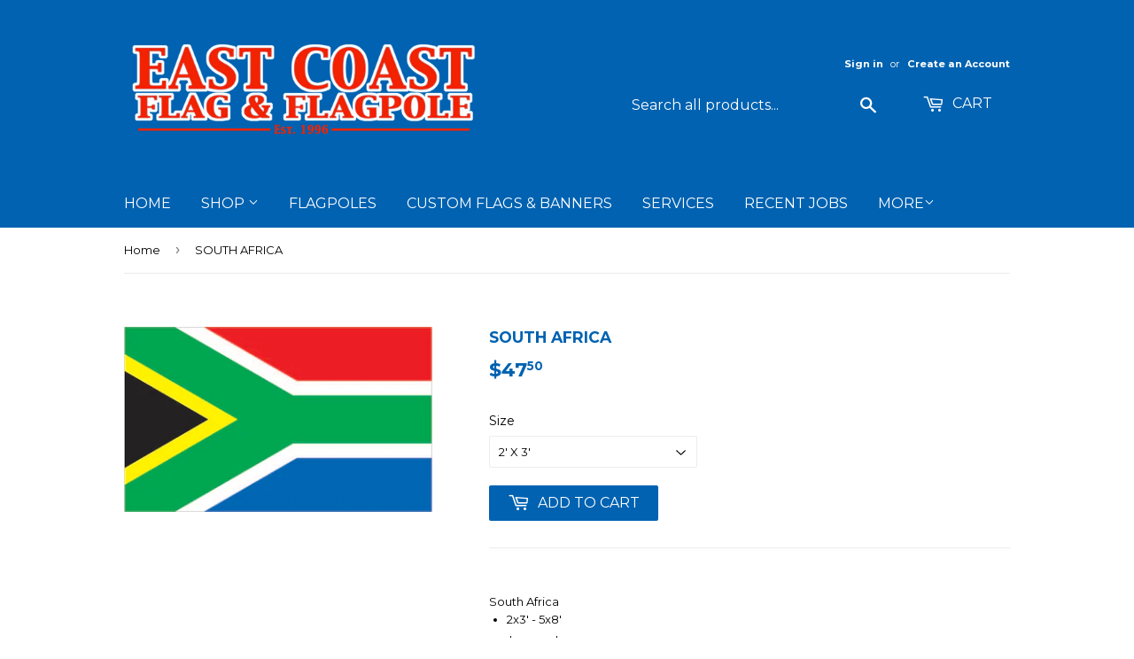

--- FILE ---
content_type: text/html; charset=utf-8
request_url: https://eastcoastflag.com/products/south-africa
body_size: 16959
content:
<!doctype html>
<!--[if lt IE 7]><html class="no-js lt-ie9 lt-ie8 lt-ie7" lang="en"> <![endif]-->
<!--[if IE 7]><html class="no-js lt-ie9 lt-ie8" lang="en"> <![endif]-->
<!--[if IE 8]><html class="no-js lt-ie9" lang="en"> <![endif]-->
<!--[if IE 9 ]><html class="ie9 no-js"> <![endif]-->
<!--[if (gt IE 9)|!(IE)]><!--> <html class="no-touch no-js"> <!--<![endif]-->
<head>
  <script>(function(H){H.className=H.className.replace(/\bno-js\b/,'js')})(document.documentElement)</script>
  <!-- Basic page needs ================================================== -->
  <meta charset="utf-8">
  <meta http-equiv="X-UA-Compatible" content="IE=edge,chrome=1">

  

  <!-- Title and description ================================================== -->
  <title>
  SOUTH AFRICA &ndash; East Coast Flag &amp; Flagpole, Inc.
  </title>


  
    <meta name="description" content="South Africa 2x3&#39; - 5x8&#39; $47.50 - $147.00 Nylon All Weather South Africa is home to some of the world’s oldest human fossils, and during the modern era the region was settled by Khoisan and Bantu peoples. Dutch traders landed at the southern tip of modern day South Africa in 1652 and established a stopover point on the">
  

  <!-- Product meta ================================================== -->
  <!-- /snippets/social-meta-tags.liquid -->




<meta property="og:site_name" content="East Coast Flag &amp; Flagpole, Inc.">
<meta property="og:url" content="https://eastcoastflag.com/products/south-africa">
<meta property="og:title" content="SOUTH AFRICA">
<meta property="og:type" content="product">
<meta property="og:description" content="South Africa 2x3&#39; - 5x8&#39; $47.50 - $147.00 Nylon All Weather South Africa is home to some of the world’s oldest human fossils, and during the modern era the region was settled by Khoisan and Bantu peoples. Dutch traders landed at the southern tip of modern day South Africa in 1652 and established a stopover point on the">

  <meta property="og:price:amount" content="47.50">
  <meta property="og:price:currency" content="USD">

<meta property="og:image" content="http://eastcoastflag.com/cdn/shop/products/SF-flag_1200x1200.gif?v=1553026096">
<meta property="og:image:secure_url" content="https://eastcoastflag.com/cdn/shop/products/SF-flag_1200x1200.gif?v=1553026096">


<meta name="twitter:card" content="summary_large_image">
<meta name="twitter:title" content="SOUTH AFRICA">
<meta name="twitter:description" content="South Africa 2x3&#39; - 5x8&#39; $47.50 - $147.00 Nylon All Weather South Africa is home to some of the world’s oldest human fossils, and during the modern era the region was settled by Khoisan and Bantu peoples. Dutch traders landed at the southern tip of modern day South Africa in 1652 and established a stopover point on the">


  <!-- Helpers ================================================== -->
  <link rel="canonical" href="https://eastcoastflag.com/products/south-africa">
  <meta name="viewport" content="width=device-width,initial-scale=1">

  <!-- CSS ================================================== -->
  <link href="//eastcoastflag.com/cdn/shop/t/2/assets/theme.scss.css?v=55859600724396893351674767136" rel="stylesheet" type="text/css" media="all" />
  
  
  
  <link href="//fonts.googleapis.com/css?family=Montserrat:400,700" rel="stylesheet" type="text/css" media="all" />


  


  



  <!-- Header hook for plugins ================================================== -->
  <script>window.performance && window.performance.mark && window.performance.mark('shopify.content_for_header.start');</script><meta id="shopify-digital-wallet" name="shopify-digital-wallet" content="/25602080/digital_wallets/dialog">
<meta name="shopify-checkout-api-token" content="bae1dc461cd5274c3e252041d75f5db1">
<meta id="in-context-paypal-metadata" data-shop-id="25602080" data-venmo-supported="true" data-environment="production" data-locale="en_US" data-paypal-v4="true" data-currency="USD">
<link rel="alternate" type="application/json+oembed" href="https://eastcoastflag.com/products/south-africa.oembed">
<script async="async" src="/checkouts/internal/preloads.js?locale=en-US"></script>
<script id="apple-pay-shop-capabilities" type="application/json">{"shopId":25602080,"countryCode":"US","currencyCode":"USD","merchantCapabilities":["supports3DS"],"merchantId":"gid:\/\/shopify\/Shop\/25602080","merchantName":"East Coast Flag \u0026 Flagpole, Inc.","requiredBillingContactFields":["postalAddress","email"],"requiredShippingContactFields":["postalAddress","email"],"shippingType":"shipping","supportedNetworks":["visa","masterCard","amex","discover","jcb"],"total":{"type":"pending","label":"East Coast Flag \u0026 Flagpole, Inc.","amount":"1.00"},"shopifyPaymentsEnabled":false,"supportsSubscriptions":false}</script>
<script id="shopify-features" type="application/json">{"accessToken":"bae1dc461cd5274c3e252041d75f5db1","betas":["rich-media-storefront-analytics"],"domain":"eastcoastflag.com","predictiveSearch":true,"shopId":25602080,"locale":"en"}</script>
<script>var Shopify = Shopify || {};
Shopify.shop = "east-coast-flag-flagpole.myshopify.com";
Shopify.locale = "en";
Shopify.currency = {"active":"USD","rate":"1.0"};
Shopify.country = "US";
Shopify.theme = {"name":"Supply","id":9071099946,"schema_name":"Supply","schema_version":"2.8.0","theme_store_id":679,"role":"main"};
Shopify.theme.handle = "null";
Shopify.theme.style = {"id":null,"handle":null};
Shopify.cdnHost = "eastcoastflag.com/cdn";
Shopify.routes = Shopify.routes || {};
Shopify.routes.root = "/";</script>
<script type="module">!function(o){(o.Shopify=o.Shopify||{}).modules=!0}(window);</script>
<script>!function(o){function n(){var o=[];function n(){o.push(Array.prototype.slice.apply(arguments))}return n.q=o,n}var t=o.Shopify=o.Shopify||{};t.loadFeatures=n(),t.autoloadFeatures=n()}(window);</script>
<script id="shop-js-analytics" type="application/json">{"pageType":"product"}</script>
<script defer="defer" async type="module" src="//eastcoastflag.com/cdn/shopifycloud/shop-js/modules/v2/client.init-shop-cart-sync_BT-GjEfc.en.esm.js"></script>
<script defer="defer" async type="module" src="//eastcoastflag.com/cdn/shopifycloud/shop-js/modules/v2/chunk.common_D58fp_Oc.esm.js"></script>
<script defer="defer" async type="module" src="//eastcoastflag.com/cdn/shopifycloud/shop-js/modules/v2/chunk.modal_xMitdFEc.esm.js"></script>
<script type="module">
  await import("//eastcoastflag.com/cdn/shopifycloud/shop-js/modules/v2/client.init-shop-cart-sync_BT-GjEfc.en.esm.js");
await import("//eastcoastflag.com/cdn/shopifycloud/shop-js/modules/v2/chunk.common_D58fp_Oc.esm.js");
await import("//eastcoastflag.com/cdn/shopifycloud/shop-js/modules/v2/chunk.modal_xMitdFEc.esm.js");

  window.Shopify.SignInWithShop?.initShopCartSync?.({"fedCMEnabled":true,"windoidEnabled":true});

</script>
<script id="__st">var __st={"a":25602080,"offset":-18000,"reqid":"54bdb5be-10eb-4a6e-bd88-38d6ee348034-1769209492","pageurl":"eastcoastflag.com\/products\/south-africa","u":"e9f7e95e321b","p":"product","rtyp":"product","rid":1915706179626};</script>
<script>window.ShopifyPaypalV4VisibilityTracking = true;</script>
<script id="captcha-bootstrap">!function(){'use strict';const t='contact',e='account',n='new_comment',o=[[t,t],['blogs',n],['comments',n],[t,'customer']],c=[[e,'customer_login'],[e,'guest_login'],[e,'recover_customer_password'],[e,'create_customer']],r=t=>t.map((([t,e])=>`form[action*='/${t}']:not([data-nocaptcha='true']) input[name='form_type'][value='${e}']`)).join(','),a=t=>()=>t?[...document.querySelectorAll(t)].map((t=>t.form)):[];function s(){const t=[...o],e=r(t);return a(e)}const i='password',u='form_key',d=['recaptcha-v3-token','g-recaptcha-response','h-captcha-response',i],f=()=>{try{return window.sessionStorage}catch{return}},m='__shopify_v',_=t=>t.elements[u];function p(t,e,n=!1){try{const o=window.sessionStorage,c=JSON.parse(o.getItem(e)),{data:r}=function(t){const{data:e,action:n}=t;return t[m]||n?{data:e,action:n}:{data:t,action:n}}(c);for(const[e,n]of Object.entries(r))t.elements[e]&&(t.elements[e].value=n);n&&o.removeItem(e)}catch(o){console.error('form repopulation failed',{error:o})}}const l='form_type',E='cptcha';function T(t){t.dataset[E]=!0}const w=window,h=w.document,L='Shopify',v='ce_forms',y='captcha';let A=!1;((t,e)=>{const n=(g='f06e6c50-85a8-45c8-87d0-21a2b65856fe',I='https://cdn.shopify.com/shopifycloud/storefront-forms-hcaptcha/ce_storefront_forms_captcha_hcaptcha.v1.5.2.iife.js',D={infoText:'Protected by hCaptcha',privacyText:'Privacy',termsText:'Terms'},(t,e,n)=>{const o=w[L][v],c=o.bindForm;if(c)return c(t,g,e,D).then(n);var r;o.q.push([[t,g,e,D],n]),r=I,A||(h.body.append(Object.assign(h.createElement('script'),{id:'captcha-provider',async:!0,src:r})),A=!0)});var g,I,D;w[L]=w[L]||{},w[L][v]=w[L][v]||{},w[L][v].q=[],w[L][y]=w[L][y]||{},w[L][y].protect=function(t,e){n(t,void 0,e),T(t)},Object.freeze(w[L][y]),function(t,e,n,w,h,L){const[v,y,A,g]=function(t,e,n){const i=e?o:[],u=t?c:[],d=[...i,...u],f=r(d),m=r(i),_=r(d.filter((([t,e])=>n.includes(e))));return[a(f),a(m),a(_),s()]}(w,h,L),I=t=>{const e=t.target;return e instanceof HTMLFormElement?e:e&&e.form},D=t=>v().includes(t);t.addEventListener('submit',(t=>{const e=I(t);if(!e)return;const n=D(e)&&!e.dataset.hcaptchaBound&&!e.dataset.recaptchaBound,o=_(e),c=g().includes(e)&&(!o||!o.value);(n||c)&&t.preventDefault(),c&&!n&&(function(t){try{if(!f())return;!function(t){const e=f();if(!e)return;const n=_(t);if(!n)return;const o=n.value;o&&e.removeItem(o)}(t);const e=Array.from(Array(32),(()=>Math.random().toString(36)[2])).join('');!function(t,e){_(t)||t.append(Object.assign(document.createElement('input'),{type:'hidden',name:u})),t.elements[u].value=e}(t,e),function(t,e){const n=f();if(!n)return;const o=[...t.querySelectorAll(`input[type='${i}']`)].map((({name:t})=>t)),c=[...d,...o],r={};for(const[a,s]of new FormData(t).entries())c.includes(a)||(r[a]=s);n.setItem(e,JSON.stringify({[m]:1,action:t.action,data:r}))}(t,e)}catch(e){console.error('failed to persist form',e)}}(e),e.submit())}));const S=(t,e)=>{t&&!t.dataset[E]&&(n(t,e.some((e=>e===t))),T(t))};for(const o of['focusin','change'])t.addEventListener(o,(t=>{const e=I(t);D(e)&&S(e,y())}));const B=e.get('form_key'),M=e.get(l),P=B&&M;t.addEventListener('DOMContentLoaded',(()=>{const t=y();if(P)for(const e of t)e.elements[l].value===M&&p(e,B);[...new Set([...A(),...v().filter((t=>'true'===t.dataset.shopifyCaptcha))])].forEach((e=>S(e,t)))}))}(h,new URLSearchParams(w.location.search),n,t,e,['guest_login'])})(!0,!0)}();</script>
<script integrity="sha256-4kQ18oKyAcykRKYeNunJcIwy7WH5gtpwJnB7kiuLZ1E=" data-source-attribution="shopify.loadfeatures" defer="defer" src="//eastcoastflag.com/cdn/shopifycloud/storefront/assets/storefront/load_feature-a0a9edcb.js" crossorigin="anonymous"></script>
<script data-source-attribution="shopify.dynamic_checkout.dynamic.init">var Shopify=Shopify||{};Shopify.PaymentButton=Shopify.PaymentButton||{isStorefrontPortableWallets:!0,init:function(){window.Shopify.PaymentButton.init=function(){};var t=document.createElement("script");t.src="https://eastcoastflag.com/cdn/shopifycloud/portable-wallets/latest/portable-wallets.en.js",t.type="module",document.head.appendChild(t)}};
</script>
<script data-source-attribution="shopify.dynamic_checkout.buyer_consent">
  function portableWalletsHideBuyerConsent(e){var t=document.getElementById("shopify-buyer-consent"),n=document.getElementById("shopify-subscription-policy-button");t&&n&&(t.classList.add("hidden"),t.setAttribute("aria-hidden","true"),n.removeEventListener("click",e))}function portableWalletsShowBuyerConsent(e){var t=document.getElementById("shopify-buyer-consent"),n=document.getElementById("shopify-subscription-policy-button");t&&n&&(t.classList.remove("hidden"),t.removeAttribute("aria-hidden"),n.addEventListener("click",e))}window.Shopify?.PaymentButton&&(window.Shopify.PaymentButton.hideBuyerConsent=portableWalletsHideBuyerConsent,window.Shopify.PaymentButton.showBuyerConsent=portableWalletsShowBuyerConsent);
</script>
<script data-source-attribution="shopify.dynamic_checkout.cart.bootstrap">document.addEventListener("DOMContentLoaded",(function(){function t(){return document.querySelector("shopify-accelerated-checkout-cart, shopify-accelerated-checkout")}if(t())Shopify.PaymentButton.init();else{new MutationObserver((function(e,n){t()&&(Shopify.PaymentButton.init(),n.disconnect())})).observe(document.body,{childList:!0,subtree:!0})}}));
</script>
<link id="shopify-accelerated-checkout-styles" rel="stylesheet" media="screen" href="https://eastcoastflag.com/cdn/shopifycloud/portable-wallets/latest/accelerated-checkout-backwards-compat.css" crossorigin="anonymous">
<style id="shopify-accelerated-checkout-cart">
        #shopify-buyer-consent {
  margin-top: 1em;
  display: inline-block;
  width: 100%;
}

#shopify-buyer-consent.hidden {
  display: none;
}

#shopify-subscription-policy-button {
  background: none;
  border: none;
  padding: 0;
  text-decoration: underline;
  font-size: inherit;
  cursor: pointer;
}

#shopify-subscription-policy-button::before {
  box-shadow: none;
}

      </style>

<script>window.performance && window.performance.mark && window.performance.mark('shopify.content_for_header.end');</script>

  

<!--[if lt IE 9]>
<script src="//cdnjs.cloudflare.com/ajax/libs/html5shiv/3.7.2/html5shiv.min.js" type="text/javascript"></script>
<script src="//eastcoastflag.com/cdn/shop/t/2/assets/respond.min.js?v=427" type="text/javascript"></script>
<link href="//eastcoastflag.com/cdn/shop/t/2/assets/respond-proxy.html" id="respond-proxy" rel="respond-proxy" />
<link href="//eastcoastflag.com/search?q=bffcff77eff496563d07e8d30073271c" id="respond-redirect" rel="respond-redirect" />
<script src="//eastcoastflag.com/search?q=bffcff77eff496563d07e8d30073271c" type="text/javascript"></script>
<![endif]-->
<!--[if (lte IE 9) ]><script src="//eastcoastflag.com/cdn/shop/t/2/assets/match-media.min.js?v=427" type="text/javascript"></script><![endif]-->


  
  

  <script src="//eastcoastflag.com/cdn/shop/t/2/assets/jquery-2.2.3.min.js?v=58211863146907186831510948683" type="text/javascript"></script>

  <!--[if (gt IE 9)|!(IE)]><!--><script src="//eastcoastflag.com/cdn/shop/t/2/assets/lazysizes.min.js?v=8147953233334221341510948683" async="async"></script><!--<![endif]-->
  <!--[if lte IE 9]><script src="//eastcoastflag.com/cdn/shop/t/2/assets/lazysizes.min.js?v=8147953233334221341510948683"></script><![endif]-->

  <!--[if (gt IE 9)|!(IE)]><!--><script src="//eastcoastflag.com/cdn/shop/t/2/assets/vendor.js?v=36052345436231778671510948684" defer="defer"></script><!--<![endif]-->
  <!--[if lte IE 9]><script src="//eastcoastflag.com/cdn/shop/t/2/assets/vendor.js?v=36052345436231778671510948684"></script><![endif]-->

  <!--[if (gt IE 9)|!(IE)]><!--><script src="//eastcoastflag.com/cdn/shop/t/2/assets/theme.js?v=114760260662847511021511329827" defer="defer"></script><!--<![endif]-->
  <!--[if lte IE 9]><script src="//eastcoastflag.com/cdn/shop/t/2/assets/theme.js?v=114760260662847511021511329827"></script><![endif]-->


<link href="https://monorail-edge.shopifysvc.com" rel="dns-prefetch">
<script>(function(){if ("sendBeacon" in navigator && "performance" in window) {try {var session_token_from_headers = performance.getEntriesByType('navigation')[0].serverTiming.find(x => x.name == '_s').description;} catch {var session_token_from_headers = undefined;}var session_cookie_matches = document.cookie.match(/_shopify_s=([^;]*)/);var session_token_from_cookie = session_cookie_matches && session_cookie_matches.length === 2 ? session_cookie_matches[1] : "";var session_token = session_token_from_headers || session_token_from_cookie || "";function handle_abandonment_event(e) {var entries = performance.getEntries().filter(function(entry) {return /monorail-edge.shopifysvc.com/.test(entry.name);});if (!window.abandonment_tracked && entries.length === 0) {window.abandonment_tracked = true;var currentMs = Date.now();var navigation_start = performance.timing.navigationStart;var payload = {shop_id: 25602080,url: window.location.href,navigation_start,duration: currentMs - navigation_start,session_token,page_type: "product"};window.navigator.sendBeacon("https://monorail-edge.shopifysvc.com/v1/produce", JSON.stringify({schema_id: "online_store_buyer_site_abandonment/1.1",payload: payload,metadata: {event_created_at_ms: currentMs,event_sent_at_ms: currentMs}}));}}window.addEventListener('pagehide', handle_abandonment_event);}}());</script>
<script id="web-pixels-manager-setup">(function e(e,d,r,n,o){if(void 0===o&&(o={}),!Boolean(null===(a=null===(i=window.Shopify)||void 0===i?void 0:i.analytics)||void 0===a?void 0:a.replayQueue)){var i,a;window.Shopify=window.Shopify||{};var t=window.Shopify;t.analytics=t.analytics||{};var s=t.analytics;s.replayQueue=[],s.publish=function(e,d,r){return s.replayQueue.push([e,d,r]),!0};try{self.performance.mark("wpm:start")}catch(e){}var l=function(){var e={modern:/Edge?\/(1{2}[4-9]|1[2-9]\d|[2-9]\d{2}|\d{4,})\.\d+(\.\d+|)|Firefox\/(1{2}[4-9]|1[2-9]\d|[2-9]\d{2}|\d{4,})\.\d+(\.\d+|)|Chrom(ium|e)\/(9{2}|\d{3,})\.\d+(\.\d+|)|(Maci|X1{2}).+ Version\/(15\.\d+|(1[6-9]|[2-9]\d|\d{3,})\.\d+)([,.]\d+|)( \(\w+\)|)( Mobile\/\w+|) Safari\/|Chrome.+OPR\/(9{2}|\d{3,})\.\d+\.\d+|(CPU[ +]OS|iPhone[ +]OS|CPU[ +]iPhone|CPU IPhone OS|CPU iPad OS)[ +]+(15[._]\d+|(1[6-9]|[2-9]\d|\d{3,})[._]\d+)([._]\d+|)|Android:?[ /-](13[3-9]|1[4-9]\d|[2-9]\d{2}|\d{4,})(\.\d+|)(\.\d+|)|Android.+Firefox\/(13[5-9]|1[4-9]\d|[2-9]\d{2}|\d{4,})\.\d+(\.\d+|)|Android.+Chrom(ium|e)\/(13[3-9]|1[4-9]\d|[2-9]\d{2}|\d{4,})\.\d+(\.\d+|)|SamsungBrowser\/([2-9]\d|\d{3,})\.\d+/,legacy:/Edge?\/(1[6-9]|[2-9]\d|\d{3,})\.\d+(\.\d+|)|Firefox\/(5[4-9]|[6-9]\d|\d{3,})\.\d+(\.\d+|)|Chrom(ium|e)\/(5[1-9]|[6-9]\d|\d{3,})\.\d+(\.\d+|)([\d.]+$|.*Safari\/(?![\d.]+ Edge\/[\d.]+$))|(Maci|X1{2}).+ Version\/(10\.\d+|(1[1-9]|[2-9]\d|\d{3,})\.\d+)([,.]\d+|)( \(\w+\)|)( Mobile\/\w+|) Safari\/|Chrome.+OPR\/(3[89]|[4-9]\d|\d{3,})\.\d+\.\d+|(CPU[ +]OS|iPhone[ +]OS|CPU[ +]iPhone|CPU IPhone OS|CPU iPad OS)[ +]+(10[._]\d+|(1[1-9]|[2-9]\d|\d{3,})[._]\d+)([._]\d+|)|Android:?[ /-](13[3-9]|1[4-9]\d|[2-9]\d{2}|\d{4,})(\.\d+|)(\.\d+|)|Mobile Safari.+OPR\/([89]\d|\d{3,})\.\d+\.\d+|Android.+Firefox\/(13[5-9]|1[4-9]\d|[2-9]\d{2}|\d{4,})\.\d+(\.\d+|)|Android.+Chrom(ium|e)\/(13[3-9]|1[4-9]\d|[2-9]\d{2}|\d{4,})\.\d+(\.\d+|)|Android.+(UC? ?Browser|UCWEB|U3)[ /]?(15\.([5-9]|\d{2,})|(1[6-9]|[2-9]\d|\d{3,})\.\d+)\.\d+|SamsungBrowser\/(5\.\d+|([6-9]|\d{2,})\.\d+)|Android.+MQ{2}Browser\/(14(\.(9|\d{2,})|)|(1[5-9]|[2-9]\d|\d{3,})(\.\d+|))(\.\d+|)|K[Aa][Ii]OS\/(3\.\d+|([4-9]|\d{2,})\.\d+)(\.\d+|)/},d=e.modern,r=e.legacy,n=navigator.userAgent;return n.match(d)?"modern":n.match(r)?"legacy":"unknown"}(),u="modern"===l?"modern":"legacy",c=(null!=n?n:{modern:"",legacy:""})[u],f=function(e){return[e.baseUrl,"/wpm","/b",e.hashVersion,"modern"===e.buildTarget?"m":"l",".js"].join("")}({baseUrl:d,hashVersion:r,buildTarget:u}),m=function(e){var d=e.version,r=e.bundleTarget,n=e.surface,o=e.pageUrl,i=e.monorailEndpoint;return{emit:function(e){var a=e.status,t=e.errorMsg,s=(new Date).getTime(),l=JSON.stringify({metadata:{event_sent_at_ms:s},events:[{schema_id:"web_pixels_manager_load/3.1",payload:{version:d,bundle_target:r,page_url:o,status:a,surface:n,error_msg:t},metadata:{event_created_at_ms:s}}]});if(!i)return console&&console.warn&&console.warn("[Web Pixels Manager] No Monorail endpoint provided, skipping logging."),!1;try{return self.navigator.sendBeacon.bind(self.navigator)(i,l)}catch(e){}var u=new XMLHttpRequest;try{return u.open("POST",i,!0),u.setRequestHeader("Content-Type","text/plain"),u.send(l),!0}catch(e){return console&&console.warn&&console.warn("[Web Pixels Manager] Got an unhandled error while logging to Monorail."),!1}}}}({version:r,bundleTarget:l,surface:e.surface,pageUrl:self.location.href,monorailEndpoint:e.monorailEndpoint});try{o.browserTarget=l,function(e){var d=e.src,r=e.async,n=void 0===r||r,o=e.onload,i=e.onerror,a=e.sri,t=e.scriptDataAttributes,s=void 0===t?{}:t,l=document.createElement("script"),u=document.querySelector("head"),c=document.querySelector("body");if(l.async=n,l.src=d,a&&(l.integrity=a,l.crossOrigin="anonymous"),s)for(var f in s)if(Object.prototype.hasOwnProperty.call(s,f))try{l.dataset[f]=s[f]}catch(e){}if(o&&l.addEventListener("load",o),i&&l.addEventListener("error",i),u)u.appendChild(l);else{if(!c)throw new Error("Did not find a head or body element to append the script");c.appendChild(l)}}({src:f,async:!0,onload:function(){if(!function(){var e,d;return Boolean(null===(d=null===(e=window.Shopify)||void 0===e?void 0:e.analytics)||void 0===d?void 0:d.initialized)}()){var d=window.webPixelsManager.init(e)||void 0;if(d){var r=window.Shopify.analytics;r.replayQueue.forEach((function(e){var r=e[0],n=e[1],o=e[2];d.publishCustomEvent(r,n,o)})),r.replayQueue=[],r.publish=d.publishCustomEvent,r.visitor=d.visitor,r.initialized=!0}}},onerror:function(){return m.emit({status:"failed",errorMsg:"".concat(f," has failed to load")})},sri:function(e){var d=/^sha384-[A-Za-z0-9+/=]+$/;return"string"==typeof e&&d.test(e)}(c)?c:"",scriptDataAttributes:o}),m.emit({status:"loading"})}catch(e){m.emit({status:"failed",errorMsg:(null==e?void 0:e.message)||"Unknown error"})}}})({shopId: 25602080,storefrontBaseUrl: "https://eastcoastflag.com",extensionsBaseUrl: "https://extensions.shopifycdn.com/cdn/shopifycloud/web-pixels-manager",monorailEndpoint: "https://monorail-edge.shopifysvc.com/unstable/produce_batch",surface: "storefront-renderer",enabledBetaFlags: ["2dca8a86"],webPixelsConfigList: [{"id":"shopify-app-pixel","configuration":"{}","eventPayloadVersion":"v1","runtimeContext":"STRICT","scriptVersion":"0450","apiClientId":"shopify-pixel","type":"APP","privacyPurposes":["ANALYTICS","MARKETING"]},{"id":"shopify-custom-pixel","eventPayloadVersion":"v1","runtimeContext":"LAX","scriptVersion":"0450","apiClientId":"shopify-pixel","type":"CUSTOM","privacyPurposes":["ANALYTICS","MARKETING"]}],isMerchantRequest: false,initData: {"shop":{"name":"East Coast Flag \u0026 Flagpole, Inc.","paymentSettings":{"currencyCode":"USD"},"myshopifyDomain":"east-coast-flag-flagpole.myshopify.com","countryCode":"US","storefrontUrl":"https:\/\/eastcoastflag.com"},"customer":null,"cart":null,"checkout":null,"productVariants":[{"price":{"amount":47.5,"currencyCode":"USD"},"product":{"title":"SOUTH AFRICA","vendor":"ANNIN","id":"1915706179626","untranslatedTitle":"SOUTH AFRICA","url":"\/products\/south-africa","type":"INTERNATIONAL FLAGS"},"id":"14673114791978","image":{"src":"\/\/eastcoastflag.com\/cdn\/shop\/products\/SF-flag.gif?v=1553026096"},"sku":"","title":"2' X 3'","untranslatedTitle":"2' X 3'"},{"price":{"amount":67.5,"currencyCode":"USD"},"product":{"title":"SOUTH AFRICA","vendor":"ANNIN","id":"1915706179626","untranslatedTitle":"SOUTH AFRICA","url":"\/products\/south-africa","type":"INTERNATIONAL FLAGS"},"id":"14673114824746","image":{"src":"\/\/eastcoastflag.com\/cdn\/shop\/products\/SF-flag.gif?v=1553026096"},"sku":"","title":"3' X 5'","untranslatedTitle":"3' X 5'"},{"price":{"amount":83.0,"currencyCode":"USD"},"product":{"title":"SOUTH AFRICA","vendor":"ANNIN","id":"1915706179626","untranslatedTitle":"SOUTH AFRICA","url":"\/products\/south-africa","type":"INTERNATIONAL FLAGS"},"id":"14673114857514","image":{"src":"\/\/eastcoastflag.com\/cdn\/shop\/products\/SF-flag.gif?v=1553026096"},"sku":"","title":"4' X 6'","untranslatedTitle":"4' X 6'"},{"price":{"amount":147.0,"currencyCode":"USD"},"product":{"title":"SOUTH AFRICA","vendor":"ANNIN","id":"1915706179626","untranslatedTitle":"SOUTH AFRICA","url":"\/products\/south-africa","type":"INTERNATIONAL FLAGS"},"id":"14673114890282","image":{"src":"\/\/eastcoastflag.com\/cdn\/shop\/products\/SF-flag.gif?v=1553026096"},"sku":"","title":"5' X 8'","untranslatedTitle":"5' X 8'"},{"price":{"amount":121.0,"currencyCode":"USD"},"product":{"title":"SOUTH AFRICA","vendor":"ANNIN","id":"1915706179626","untranslatedTitle":"SOUTH AFRICA","url":"\/products\/south-africa","type":"INTERNATIONAL FLAGS"},"id":"14673114923050","image":{"src":"\/\/eastcoastflag.com\/cdn\/shop\/products\/SF-flag.gif?v=1553026096"},"sku":"","title":"3' X 5' POLE HEM \u0026 FRINGE","untranslatedTitle":"3' X 5' POLE HEM \u0026 FRINGE"},{"price":{"amount":145.25,"currencyCode":"USD"},"product":{"title":"SOUTH AFRICA","vendor":"ANNIN","id":"1915706179626","untranslatedTitle":"SOUTH AFRICA","url":"\/products\/south-africa","type":"INTERNATIONAL FLAGS"},"id":"14673114955818","image":{"src":"\/\/eastcoastflag.com\/cdn\/shop\/products\/SF-flag.gif?v=1553026096"},"sku":"","title":"4' X 6' POLE HEM \u0026 FRINGE","untranslatedTitle":"4' X 6' POLE HEM \u0026 FRINGE"}],"purchasingCompany":null},},"https://eastcoastflag.com/cdn","fcfee988w5aeb613cpc8e4bc33m6693e112",{"modern":"","legacy":""},{"shopId":"25602080","storefrontBaseUrl":"https:\/\/eastcoastflag.com","extensionBaseUrl":"https:\/\/extensions.shopifycdn.com\/cdn\/shopifycloud\/web-pixels-manager","surface":"storefront-renderer","enabledBetaFlags":"[\"2dca8a86\"]","isMerchantRequest":"false","hashVersion":"fcfee988w5aeb613cpc8e4bc33m6693e112","publish":"custom","events":"[[\"page_viewed\",{}],[\"product_viewed\",{\"productVariant\":{\"price\":{\"amount\":47.5,\"currencyCode\":\"USD\"},\"product\":{\"title\":\"SOUTH AFRICA\",\"vendor\":\"ANNIN\",\"id\":\"1915706179626\",\"untranslatedTitle\":\"SOUTH AFRICA\",\"url\":\"\/products\/south-africa\",\"type\":\"INTERNATIONAL FLAGS\"},\"id\":\"14673114791978\",\"image\":{\"src\":\"\/\/eastcoastflag.com\/cdn\/shop\/products\/SF-flag.gif?v=1553026096\"},\"sku\":\"\",\"title\":\"2' X 3'\",\"untranslatedTitle\":\"2' X 3'\"}}]]"});</script><script>
  window.ShopifyAnalytics = window.ShopifyAnalytics || {};
  window.ShopifyAnalytics.meta = window.ShopifyAnalytics.meta || {};
  window.ShopifyAnalytics.meta.currency = 'USD';
  var meta = {"product":{"id":1915706179626,"gid":"gid:\/\/shopify\/Product\/1915706179626","vendor":"ANNIN","type":"INTERNATIONAL FLAGS","handle":"south-africa","variants":[{"id":14673114791978,"price":4750,"name":"SOUTH AFRICA - 2' X 3'","public_title":"2' X 3'","sku":""},{"id":14673114824746,"price":6750,"name":"SOUTH AFRICA - 3' X 5'","public_title":"3' X 5'","sku":""},{"id":14673114857514,"price":8300,"name":"SOUTH AFRICA - 4' X 6'","public_title":"4' X 6'","sku":""},{"id":14673114890282,"price":14700,"name":"SOUTH AFRICA - 5' X 8'","public_title":"5' X 8'","sku":""},{"id":14673114923050,"price":12100,"name":"SOUTH AFRICA - 3' X 5' POLE HEM \u0026 FRINGE","public_title":"3' X 5' POLE HEM \u0026 FRINGE","sku":""},{"id":14673114955818,"price":14525,"name":"SOUTH AFRICA - 4' X 6' POLE HEM \u0026 FRINGE","public_title":"4' X 6' POLE HEM \u0026 FRINGE","sku":""}],"remote":false},"page":{"pageType":"product","resourceType":"product","resourceId":1915706179626,"requestId":"54bdb5be-10eb-4a6e-bd88-38d6ee348034-1769209492"}};
  for (var attr in meta) {
    window.ShopifyAnalytics.meta[attr] = meta[attr];
  }
</script>
<script class="analytics">
  (function () {
    var customDocumentWrite = function(content) {
      var jquery = null;

      if (window.jQuery) {
        jquery = window.jQuery;
      } else if (window.Checkout && window.Checkout.$) {
        jquery = window.Checkout.$;
      }

      if (jquery) {
        jquery('body').append(content);
      }
    };

    var hasLoggedConversion = function(token) {
      if (token) {
        return document.cookie.indexOf('loggedConversion=' + token) !== -1;
      }
      return false;
    }

    var setCookieIfConversion = function(token) {
      if (token) {
        var twoMonthsFromNow = new Date(Date.now());
        twoMonthsFromNow.setMonth(twoMonthsFromNow.getMonth() + 2);

        document.cookie = 'loggedConversion=' + token + '; expires=' + twoMonthsFromNow;
      }
    }

    var trekkie = window.ShopifyAnalytics.lib = window.trekkie = window.trekkie || [];
    if (trekkie.integrations) {
      return;
    }
    trekkie.methods = [
      'identify',
      'page',
      'ready',
      'track',
      'trackForm',
      'trackLink'
    ];
    trekkie.factory = function(method) {
      return function() {
        var args = Array.prototype.slice.call(arguments);
        args.unshift(method);
        trekkie.push(args);
        return trekkie;
      };
    };
    for (var i = 0; i < trekkie.methods.length; i++) {
      var key = trekkie.methods[i];
      trekkie[key] = trekkie.factory(key);
    }
    trekkie.load = function(config) {
      trekkie.config = config || {};
      trekkie.config.initialDocumentCookie = document.cookie;
      var first = document.getElementsByTagName('script')[0];
      var script = document.createElement('script');
      script.type = 'text/javascript';
      script.onerror = function(e) {
        var scriptFallback = document.createElement('script');
        scriptFallback.type = 'text/javascript';
        scriptFallback.onerror = function(error) {
                var Monorail = {
      produce: function produce(monorailDomain, schemaId, payload) {
        var currentMs = new Date().getTime();
        var event = {
          schema_id: schemaId,
          payload: payload,
          metadata: {
            event_created_at_ms: currentMs,
            event_sent_at_ms: currentMs
          }
        };
        return Monorail.sendRequest("https://" + monorailDomain + "/v1/produce", JSON.stringify(event));
      },
      sendRequest: function sendRequest(endpointUrl, payload) {
        // Try the sendBeacon API
        if (window && window.navigator && typeof window.navigator.sendBeacon === 'function' && typeof window.Blob === 'function' && !Monorail.isIos12()) {
          var blobData = new window.Blob([payload], {
            type: 'text/plain'
          });

          if (window.navigator.sendBeacon(endpointUrl, blobData)) {
            return true;
          } // sendBeacon was not successful

        } // XHR beacon

        var xhr = new XMLHttpRequest();

        try {
          xhr.open('POST', endpointUrl);
          xhr.setRequestHeader('Content-Type', 'text/plain');
          xhr.send(payload);
        } catch (e) {
          console.log(e);
        }

        return false;
      },
      isIos12: function isIos12() {
        return window.navigator.userAgent.lastIndexOf('iPhone; CPU iPhone OS 12_') !== -1 || window.navigator.userAgent.lastIndexOf('iPad; CPU OS 12_') !== -1;
      }
    };
    Monorail.produce('monorail-edge.shopifysvc.com',
      'trekkie_storefront_load_errors/1.1',
      {shop_id: 25602080,
      theme_id: 9071099946,
      app_name: "storefront",
      context_url: window.location.href,
      source_url: "//eastcoastflag.com/cdn/s/trekkie.storefront.8d95595f799fbf7e1d32231b9a28fd43b70c67d3.min.js"});

        };
        scriptFallback.async = true;
        scriptFallback.src = '//eastcoastflag.com/cdn/s/trekkie.storefront.8d95595f799fbf7e1d32231b9a28fd43b70c67d3.min.js';
        first.parentNode.insertBefore(scriptFallback, first);
      };
      script.async = true;
      script.src = '//eastcoastflag.com/cdn/s/trekkie.storefront.8d95595f799fbf7e1d32231b9a28fd43b70c67d3.min.js';
      first.parentNode.insertBefore(script, first);
    };
    trekkie.load(
      {"Trekkie":{"appName":"storefront","development":false,"defaultAttributes":{"shopId":25602080,"isMerchantRequest":null,"themeId":9071099946,"themeCityHash":"11169956519391066330","contentLanguage":"en","currency":"USD","eventMetadataId":"a8afa751-7aa7-407c-9087-3e1262c73563"},"isServerSideCookieWritingEnabled":true,"monorailRegion":"shop_domain","enabledBetaFlags":["65f19447"]},"Session Attribution":{},"S2S":{"facebookCapiEnabled":false,"source":"trekkie-storefront-renderer","apiClientId":580111}}
    );

    var loaded = false;
    trekkie.ready(function() {
      if (loaded) return;
      loaded = true;

      window.ShopifyAnalytics.lib = window.trekkie;

      var originalDocumentWrite = document.write;
      document.write = customDocumentWrite;
      try { window.ShopifyAnalytics.merchantGoogleAnalytics.call(this); } catch(error) {};
      document.write = originalDocumentWrite;

      window.ShopifyAnalytics.lib.page(null,{"pageType":"product","resourceType":"product","resourceId":1915706179626,"requestId":"54bdb5be-10eb-4a6e-bd88-38d6ee348034-1769209492","shopifyEmitted":true});

      var match = window.location.pathname.match(/checkouts\/(.+)\/(thank_you|post_purchase)/)
      var token = match? match[1]: undefined;
      if (!hasLoggedConversion(token)) {
        setCookieIfConversion(token);
        window.ShopifyAnalytics.lib.track("Viewed Product",{"currency":"USD","variantId":14673114791978,"productId":1915706179626,"productGid":"gid:\/\/shopify\/Product\/1915706179626","name":"SOUTH AFRICA - 2' X 3'","price":"47.50","sku":"","brand":"ANNIN","variant":"2' X 3'","category":"INTERNATIONAL FLAGS","nonInteraction":true,"remote":false},undefined,undefined,{"shopifyEmitted":true});
      window.ShopifyAnalytics.lib.track("monorail:\/\/trekkie_storefront_viewed_product\/1.1",{"currency":"USD","variantId":14673114791978,"productId":1915706179626,"productGid":"gid:\/\/shopify\/Product\/1915706179626","name":"SOUTH AFRICA - 2' X 3'","price":"47.50","sku":"","brand":"ANNIN","variant":"2' X 3'","category":"INTERNATIONAL FLAGS","nonInteraction":true,"remote":false,"referer":"https:\/\/eastcoastflag.com\/products\/south-africa"});
      }
    });


        var eventsListenerScript = document.createElement('script');
        eventsListenerScript.async = true;
        eventsListenerScript.src = "//eastcoastflag.com/cdn/shopifycloud/storefront/assets/shop_events_listener-3da45d37.js";
        document.getElementsByTagName('head')[0].appendChild(eventsListenerScript);

})();</script>
<script
  defer
  src="https://eastcoastflag.com/cdn/shopifycloud/perf-kit/shopify-perf-kit-3.0.4.min.js"
  data-application="storefront-renderer"
  data-shop-id="25602080"
  data-render-region="gcp-us-central1"
  data-page-type="product"
  data-theme-instance-id="9071099946"
  data-theme-name="Supply"
  data-theme-version="2.8.0"
  data-monorail-region="shop_domain"
  data-resource-timing-sampling-rate="10"
  data-shs="true"
  data-shs-beacon="true"
  data-shs-export-with-fetch="true"
  data-shs-logs-sample-rate="1"
  data-shs-beacon-endpoint="https://eastcoastflag.com/api/collect"
></script>
</head>

<body id="south-africa" class="template-product" >

  <div id="shopify-section-header" class="shopify-section header-section"><header class="site-header" role="banner" data-section-id="header" data-section-type="header-section">
  <div class="wrapper">

    <div class="grid--full">
      <div class="grid-item large--one-half">
        
          <div class="h1 header-logo" itemscope itemtype="http://schema.org/Organization">
        
          
          

          <a href="/" itemprop="url">
            <div class="lazyload__image-wrapper no-js" style="max-width:400px;">
              <div style="padding-top:27.979274611398964%;">
                <img class="lazyload js"
                  data-src="//eastcoastflag.com/cdn/shop/files/eastcoast_long_RED_2_{width}x.png?v=1613564365"
                  data-widths="[180, 360, 540, 720, 900, 1080, 1296, 1512, 1728, 2048]"
                  data-aspectratio="3.574074074074074"
                  data-sizes="auto"
                  alt="East Coast Flag &amp;amp; Flagpole, Inc."
                  style="width:400px;">
              </div>
            </div>
            <noscript>
              
              <img src="//eastcoastflag.com/cdn/shop/files/eastcoast_long_RED_2_400x.png?v=1613564365"
                srcset="//eastcoastflag.com/cdn/shop/files/eastcoast_long_RED_2_400x.png?v=1613564365 1x, //eastcoastflag.com/cdn/shop/files/eastcoast_long_RED_2_400x@2x.png?v=1613564365 2x"
                alt="East Coast Flag &amp;amp; Flagpole, Inc."
                itemprop="logo"
                style="max-width:400px;">
            </noscript>
          </a>
          
        
          </div>
        
      </div>

      <div class="grid-item large--one-half text-center large--text-right">
        
          <div class="site-header--text-links">
            

            
              <span class="site-header--meta-links medium-down--hide">
                
                  <a href="/account/login" id="customer_login_link">Sign in</a>
                  <span class="site-header--spacer">or</span>
                  <a href="/account/register" id="customer_register_link">Create an Account</a>
                
              </span>
            
          </div>

          <br class="medium-down--hide">
        

        <form action="/search" method="get" class="search-bar" role="search">
  <input type="hidden" name="type" value="product">

  <input type="search" name="q" value="" placeholder="Search all products..." aria-label="Search all products...">
  <button type="submit" class="search-bar--submit icon-fallback-text">
    <span class="icon icon-search" aria-hidden="true"></span>
    <span class="fallback-text">Search</span>
  </button>
</form>


        <a href="/cart" class="header-cart-btn cart-toggle">
          <span class="icon icon-cart"></span>
          Cart <span class="cart-count cart-badge--desktop hidden-count">0</span>
        </a>
      </div>
    </div>

  </div>
</header>

<nav class="nav-bar" role="navigation">
  <div class="wrapper">
    <form action="/search" method="get" class="search-bar" role="search">
  <input type="hidden" name="type" value="product">

  <input type="search" name="q" value="" placeholder="Search all products..." aria-label="Search all products...">
  <button type="submit" class="search-bar--submit icon-fallback-text">
    <span class="icon icon-search" aria-hidden="true"></span>
    <span class="fallback-text">Search</span>
  </button>
</form>

    <ul class="site-nav" id="accessibleNav">
  
  
    
    
      <li >
        <a href="/">HOME</a>
      </li>
    
  
    
    
      <li class="site-nav--has-dropdown" aria-haspopup="true">
        <a href="/collections/all">
          SHOP
          <span class="icon-fallback-text">
            <span class="icon icon-arrow-down" aria-hidden="true"></span>
          </span>
        </a>
        <ul class="site-nav--dropdown">
          
            <li ><a href="/collections/us-flags">US FLAGS</a></li>
          
            <li ><a href="/collections/residential-flagpoles">RESIDENTIAL FLAGPOLES</a></li>
          
            <li ><a href="/collections/commercial-grade-flagpoles">COMMERCIAL GRADE FLAGPOLES</a></li>
          
            <li ><a href="/collections/flagpole-accessories">FLAGPOLE ACCESSORIES</a></li>
          
            <li ><a href="/collections/state-territories">STATES &amp; TERRITORIES</a></li>
          
            <li ><a href="/collections/military-flags">MILITARY FLAGS</a></li>
          
            <li ><a href="/collections/international-flags">INTERNATIONAL FLAGS</a></li>
          
            <li ><a href="/collections/marine">MARINE</a></li>
          
            <li ><a href="/collections/historical">HISTORICAL</a></li>
          
            <li ><a href="/collections/feather-flags">FEATHER FLAGS</a></li>
          
            <li ><a href="/collections/parade-indoor">PARADE &amp; INDOOR</a></li>
          
            <li ><a href="/collections/religious-flags">RELIGIOUS FLAGS</a></li>
          
            <li ><a href="/collections/special-event-commercial">SPECIAL EVENT &amp; COMMERCIAL</a></li>
          
            <li ><a href="/collections/custom-flags">CUSTOM FLAGS &amp; BANNERS</a></li>
          
        </ul>
      </li>
    
  
    
    
      <li >
        <a href="/pages/flagpoles">FLAGPOLES</a>
      </li>
    
  
    
    
      <li >
        <a href="/pages/custom-flags-banners">CUSTOM FLAGS & BANNERS</a>
      </li>
    
  
    
    
      <li >
        <a href="/pages/services">SERVICES</a>
      </li>
    
  
    
    
      <li >
        <a href="/pages/recent-jobs">RECENT JOBS</a>
      </li>
    
  
    
    
      <li >
        <a href="/pages/flag-etiquette">FLAG ETIQUETTE</a>
      </li>
    
  
    
    
      <li >
        <a href="/pages/about-us">ABOUT US</a>
      </li>
    
  

  
    
      <li class="customer-navlink large--hide"><a href="/account/login" id="customer_login_link">Sign in</a></li>
      <li class="customer-navlink large--hide"><a href="/account/register" id="customer_register_link">Create an Account</a></li>
    
  
</ul>

  </div>
</nav>

<div id="mobileNavBar">
  <div class="display-table-cell">
    <a class="menu-toggle mobileNavBar-link"><span class="icon icon-hamburger"></span>Menu</a>
  </div>
  <div class="display-table-cell">
    <a href="/cart" class="cart-toggle mobileNavBar-link">
      <span class="icon icon-cart"></span>
      Cart <span class="cart-count hidden-count">0</span>
    </a>
  </div>
</div>


</div>

  <main class="wrapper main-content" role="main">

    

<div id="shopify-section-product-template" class="shopify-section product-template-section"><div id="ProductSection" data-section-id="product-template" data-section-type="product-template" data-zoom-toggle="zoom-in" data-zoom-enabled="true" data-related-enabled="" data-social-sharing="" data-show-compare-at-price="false" data-stock="false" data-incoming-transfer="false" data-ajax-cart-method="drawer">





<nav class="breadcrumb" role="navigation" aria-label="breadcrumbs">
  <a href="/" title="Back to the frontpage">Home</a>

  

    
    <span class="divider" aria-hidden="true">&rsaquo;</span>
    <span class="breadcrumb--truncate">SOUTH AFRICA</span>

  
</nav>







<div class="grid" itemscope itemtype="http://schema.org/Product">
  <meta itemprop="url" content="https://eastcoastflag.com/products/south-africa">
  <meta itemprop="image" content="//eastcoastflag.com/cdn/shop/products/SF-flag_grande.gif?v=1553026096">

  <div class="grid-item large--two-fifths">
    <div class="grid">
      <div class="grid-item large--eleven-twelfths text-center">
        <div class="product-photo-container" id="productPhotoContainer-product-template">
          
          
            
            

            <div class="lazyload__image-wrapper no-js product__image-wrapper" id="productPhotoWrapper-product-template-5664190988330" style="padding-top:60.0%;" data-image-id="5664190988330"><img id="productPhotoImg-product-template-5664190988330"
                  
                  src="//eastcoastflag.com/cdn/shop/products/SF-flag_300x300.gif?v=1553026096"
                  
                  class="lazyload no-js lazypreload"
                  data-src="//eastcoastflag.com/cdn/shop/products/SF-flag_{width}x.gif?v=1553026096"
                  data-widths="[180, 360, 540, 720, 900, 1080, 1296, 1512, 1728, 2048]"
                  data-aspectratio="1.6666666666666667"
                  data-sizes="auto"
                  alt="SOUTH AFRICA"
                   data-zoom="//eastcoastflag.com/cdn/shop/products/SF-flag_1024x1024@2x.gif?v=1553026096">
            </div>
            
              <noscript>
                <img src="//eastcoastflag.com/cdn/shop/products/SF-flag_580x.gif?v=1553026096"
                  srcset="//eastcoastflag.com/cdn/shop/products/SF-flag_580x.gif?v=1553026096 1x, //eastcoastflag.com/cdn/shop/products/SF-flag_580x@2x.gif?v=1553026096 2x"
                  alt="SOUTH AFRICA" style="opacity:1;">
              </noscript>
            
          
        </div>

        

      </div>
    </div>
  </div>

  <div class="grid-item large--three-fifths">

    <h1 class="h2" itemprop="name">SOUTH AFRICA</h1>

    

    <div itemprop="offers" itemscope itemtype="http://schema.org/Offer">

      

      <meta itemprop="priceCurrency" content="USD">
      <meta itemprop="price" content="47.5">

      <ul class="inline-list product-meta">
        <li>
          <span id="productPrice-product-template" class="h1">
            





<small aria-hidden="true">$47<sup>50</sup></small>
<span class="visually-hidden">$47.50</span>

          </span>
        </li>
        
        
          <li class="product-meta--review">
            <span class="shopify-product-reviews-badge" data-id="1915706179626"></span>
          </li>
        
      </ul>

      <hr id="variantBreak" class="hr--clear hr--small">

      <link itemprop="availability" href="http://schema.org/InStock">

      <form action="/cart/add" method="post" enctype="multipart/form-data" id="addToCartForm-product-template">
        <select name="id" id="productSelect-product-template" class="product-variants product-variants-product-template">
          
            

              <option  selected="selected"  data-sku="" value="14673114791978">2' X 3' - $47.50 USD</option>

            
          
            

              <option  data-sku="" value="14673114824746">3' X 5' - $67.50 USD</option>

            
          
            
              <option disabled="disabled">
                4' X 6' - Sold Out
              </option>
            
          
            
              <option disabled="disabled">
                5' X 8' - Sold Out
              </option>
            
          
            

              <option  data-sku="" value="14673114923050">3' X 5' POLE HEM & FRINGE - $121.00 USD</option>

            
          
            

              <option  data-sku="" value="14673114955818">4' X 6' POLE HEM & FRINGE - $145.25 USD</option>

            
          
        </select>

        

        <button type="submit" name="add" id="addToCart-product-template" class="btn">
          <span class="icon icon-cart"></span>
          <span id="addToCartText-product-template">Add to Cart</span>
        </button>

        

        

      </form>

      <hr>

    </div>

    <div class="product-description rte" itemprop="description">
      <div class="photogallery_captiontext">
<br class="photogallery_captiontext">South Africa<br>
<ul>
<li>2x3' - 5x8'</li>
<li>$47.50 - $147.00</li>
</ul>
<ul>
<li>Nylon</li>
<li>All Weather</li>
</ul>
</div>
<p>South Africa is home to some of the world’s oldest human fossils, and during the modern era the region was settled by Khoisan and Bantu peoples. Dutch traders landed at the southern tip of modern day South Africa in 1652 and established a stopover point on the spice route between the Netherlands and the Far East, founding the city of Cape Town. After the British seized the Cape of Good Hope area in 1806, many of the Dutch settlers (Afrikaners, also called "Boers" (farmers) at the time) trekked north to found their own republics, Transvaal and Orange Free State. The discovery of diamonds (1867) and gold (1886) spurred wealth and immigration and intensified the subjugation of the native inhabitants. The Afrikaners resisted British encroachments but were defeated in the Second South African War (1899-1902); however, the British and the Afrikaners, ruled together beginning in 1910 under the Union of South Africa, which became a republic in 1961 after a whites-only referendum. In 1948, the Afrikaner-dominated National Party was voted into power and instituted a policy of apartheid - the separate development of the races - which favored the white minority at the expense of the black majority. The African National Congress (ANC) led the opposition to apartheid and many top ANC leaders, such as Nelson MANDELA, spent decades in South Africa's prisons. Internal protests and insurgency, as well as boycotts by some Western nations and institutions, led to the regime's eventual willingness to negotiate a peaceful transition to majority rule.</p>
<p>The first multi-racial elections in 1994 following the end of apartheid ushered in majority rule under an ANC-led government. South Africa has since struggled to address apartheid-era imbalances in decent housing, education, and health care. Jacob ZUMA became president in 2009 and was reelected in 2014, but was forced to resign in February 2018 after numerous corruption scandals and gains by opposition parties in municipal elections in 2016. His successor, Cyril RAMAPHOSA, has pledged to crack down on corruption and shore up state-owned enterprises, and is the ANC’s likely candidate for May 2019 national elections</p>
<p><img src="//cdn.shopify.com/s/files/1/2560/2080/files/SF-locator-map_large.gif?v=1553026012" alt=""></p>
<img src="//cdn.shopify.com/s/files/1/2560/2080/files/SF-map_large.gif?v=1553026022" alt=""><br>
<p>Maps and information from The World Factbook</p>
<p> </p>
<p> </p>
<p> </p>
<p> </p>
<div class="photogallery_captiontext"><br></div>
    </div>

    
      



<div class="social-sharing is-normal" data-permalink="https://eastcoastflag.com/products/south-africa">

  
    <a target="_blank" href="//www.facebook.com/sharer.php?u=https://eastcoastflag.com/products/south-africa" class="share-facebook" title="Share on Facebook">
      <span class="icon icon-facebook" aria-hidden="true"></span>
      <span class="share-title" aria-hidden="true">Share</span>
      <span class="visually-hidden">Share on Facebook</span>
    </a>
  

  
    <a target="_blank" href="//twitter.com/share?text=SOUTH%20AFRICA&amp;url=https://eastcoastflag.com/products/south-africa&amp;source=webclient" class="share-twitter" title="Tweet on Twitter">
      <span class="icon icon-twitter" aria-hidden="true"></span>
      <span class="share-title" aria-hidden="true">Tweet</span>
      <span class="visually-hidden">Tweet on Twitter</span>
    </a>
  

  

    
      <a target="_blank" href="//pinterest.com/pin/create/button/?url=https://eastcoastflag.com/products/south-africa&amp;media=http://eastcoastflag.com/cdn/shop/products/SF-flag_1024x1024.gif?v=1553026096&amp;description=SOUTH%20AFRICA" class="share-pinterest" title="Pin on Pinterest">
        <span class="icon icon-pinterest" aria-hidden="true"></span>
        <span class="share-title" aria-hidden="true">Pin it</span>
        <span class="visually-hidden">Pin on Pinterest</span>
      </a>
    

  

</div>

    

  </div>
</div>


  
  





  <hr>
  <h2 class="h1">We Also Recommend</h2>
  <div class="grid-uniform">
    
    
    
      
        
          











<div class="grid-item large--one-fifth medium--one-third small--one-half">

  <a href="/collections/international-flags/products/italy" class="product-grid-item">
    <div class="product-grid-image">
      <div class="product-grid-image--centered">
        
        
        
        
        
<div id="productImageWrapper-12061892902954" class="lazyload__image-wrapper no-js" style="padding-top:66.5%;">
            <img id="productFeaturedImage-product-template--12061892902954"
              class="lazyload no-js productImage--12061892902954"
              data-src="//eastcoastflag.com/cdn/shop/products/IT-flag_{width}x.gif?v=1566579243"
              data-widths="[125, 180, 360, 540, 720, 900, 1080, 1296, 1512, 1728, 2048]"
              data-aspectratio="1.5037593984962405"
              data-sizes="auto"
              alt="ITALY"
              >
          </div>
          <noscript>
           <img src="//eastcoastflag.com/cdn/shop/products/IT-flag_580x.gif?v=1566579243"
             srcset="//eastcoastflag.com/cdn/shop/products/IT-flag_580x.gif?v=1566579243 1x, //eastcoastflag.com/cdn/shop/products/IT-flag_580x@2x.gif?v=1566579243 2x"
             alt="ITALY" style="opacity:1;">
         </noscript>
        
        
      </div>
    </div>

    <p>ITALY</p>

    <div class="product-item--price">
      <span class="h1 medium--left">
        
          <span class="visually-hidden">Regular price</span>
        
        





<small aria-hidden="true">$27<sup>75</sup></small>
<span class="visually-hidden">$27.75</span>

        
      </span>

      
    </div>

    
      <span class="shopify-product-reviews-badge" data-id="3948504285226"></span>
    
  </a>

</div>

        
      
    
      
        
          











<div class="grid-item large--one-fifth medium--one-third small--one-half">

  <a href="/collections/international-flags/products/poland-with-eagle" class="product-grid-item">
    <div class="product-grid-image">
      <div class="product-grid-image--centered">
        
        
        
        
        
<div id="productImageWrapper-5550246002730" class="lazyload__image-wrapper no-js" style="padding-top:62.45059288537549%;">
            <img id="productFeaturedImage-product-template--5550246002730"
              class="lazyload no-js productImage--5550246002730"
              data-src="//eastcoastflag.com/cdn/shop/products/Flag_of_Poland__with_coat_of_arms_.svg_459a6366-db79-49cf-b7d3-c8edff4cac22_{width}x.png?v=1550766229"
              data-widths="[125, 180, 360, 540, 720, 900, 1080, 1296, 1512, 1728, 2048]"
              data-aspectratio="1.6012658227848102"
              data-sizes="auto"
              alt="POLAND WITH EAGLE"
              >
          </div>
          <noscript>
           <img src="//eastcoastflag.com/cdn/shop/products/Flag_of_Poland__with_coat_of_arms_.svg_459a6366-db79-49cf-b7d3-c8edff4cac22_580x.png?v=1550766229"
             srcset="//eastcoastflag.com/cdn/shop/products/Flag_of_Poland__with_coat_of_arms_.svg_459a6366-db79-49cf-b7d3-c8edff4cac22_580x.png?v=1550766229 1x, //eastcoastflag.com/cdn/shop/products/Flag_of_Poland__with_coat_of_arms_.svg_459a6366-db79-49cf-b7d3-c8edff4cac22_580x@2x.png?v=1550766229 2x"
             alt="POLAND WITH EAGLE" style="opacity:1;">
         </noscript>
        
        
      </div>
    </div>

    <p>POLAND WITH EAGLE</p>

    <div class="product-item--price">
      <span class="h1 medium--left">
        
          <span class="visually-hidden">Regular price</span>
        
        





<small aria-hidden="true">$36<sup>75</sup></small>
<span class="visually-hidden">$36.75</span>

        
      </span>

      
    </div>

    
      <span class="shopify-product-reviews-badge" data-id="1892941430826"></span>
    
  </a>

</div>

        
      
    
      
        
          











<div class="grid-item large--one-fifth medium--one-third small--one-half">

  <a href="/collections/international-flags/products/australia" class="product-grid-item">
    <div class="product-grid-image">
      <div class="product-grid-image--centered">
        
        
        
        
        
<div id="productImageWrapper-12502639018026" class="lazyload__image-wrapper no-js" style="padding-top:50.0%;">
            <img id="productFeaturedImage-product-template--12502639018026"
              class="lazyload no-js productImage--12502639018026"
              data-src="//eastcoastflag.com/cdn/shop/products/AS-flag_{width}x.gif?v=1568827041"
              data-widths="[125, 180, 360, 540, 720, 900, 1080, 1296, 1512, 1728, 2048]"
              data-aspectratio="2.0"
              data-sizes="auto"
              alt="AUSTRALIA"
              >
          </div>
          <noscript>
           <img src="//eastcoastflag.com/cdn/shop/products/AS-flag_580x.gif?v=1568827041"
             srcset="//eastcoastflag.com/cdn/shop/products/AS-flag_580x.gif?v=1568827041 1x, //eastcoastflag.com/cdn/shop/products/AS-flag_580x@2x.gif?v=1568827041 2x"
             alt="AUSTRALIA" style="opacity:1;">
         </noscript>
        
        
      </div>
    </div>

    <p>AUSTRALIA</p>

    <div class="product-item--price">
      <span class="h1 medium--left">
        
          <span class="visually-hidden">Regular price</span>
        
        





<small aria-hidden="true">$36<sup>75</sup></small>
<span class="visually-hidden">$36.75</span>

        
      </span>

      
    </div>

    
      <span class="shopify-product-reviews-badge" data-id="4110231437354"></span>
    
  </a>

</div>

        
      
    
      
        
          











<div class="grid-item large--one-fifth medium--one-third small--one-half">

  <a href="/collections/international-flags/products/brazil" class="product-grid-item">
    <div class="product-grid-image">
      <div class="product-grid-image--centered">
        
        
        
        
        
<div id="productImageWrapper-12134146408490" class="lazyload__image-wrapper no-js" style="padding-top:72.94685990338164%;">
            <img id="productFeaturedImage-product-template--12134146408490"
              class="lazyload no-js productImage--12134146408490"
              data-src="//eastcoastflag.com/cdn/shop/products/BR-flag_{width}x.gif?v=1568307672"
              data-widths="[125, 180, 360, 540, 720, 900, 1080, 1296, 1512, 1728, 2048]"
              data-aspectratio="1.3708609271523178"
              data-sizes="auto"
              alt="BRAZIL"
              >
          </div>
          <noscript>
           <img src="//eastcoastflag.com/cdn/shop/products/BR-flag_580x.gif?v=1568307672"
             srcset="//eastcoastflag.com/cdn/shop/products/BR-flag_580x.gif?v=1568307672 1x, //eastcoastflag.com/cdn/shop/products/BR-flag_580x@2x.gif?v=1568307672 2x"
             alt="BRAZIL" style="opacity:1;">
         </noscript>
        
        
      </div>
    </div>

    <p>BRAZIL</p>

    <div class="product-item--price">
      <span class="h1 medium--left">
        
          <span class="visually-hidden">Regular price</span>
        
        





<small aria-hidden="true">$36<sup>75</sup></small>
<span class="visually-hidden">$36.75</span>

        
      </span>

      
    </div>

    
      <span class="shopify-product-reviews-badge" data-id="3960206327850"></span>
    
  </a>

</div>

        
      
    
      
        
          











<div class="grid-item large--one-fifth medium--one-third small--one-half">

  <a href="/collections/international-flags/products/honduras" class="product-grid-item">
    <div class="product-grid-image">
      <div class="product-grid-image--centered">
        
        
        
        
        
<div id="productImageWrapper-12081000775722" class="lazyload__image-wrapper no-js" style="padding-top:50.2%;">
            <img id="productFeaturedImage-product-template--12081000775722"
              class="lazyload no-js productImage--12081000775722"
              data-src="//eastcoastflag.com/cdn/shop/products/HO-flag_{width}x.gif?v=1567087911"
              data-widths="[125, 180, 360, 540, 720, 900, 1080, 1296, 1512, 1728, 2048]"
              data-aspectratio="1.9920318725099602"
              data-sizes="auto"
              alt="HONDURAS"
              >
          </div>
          <noscript>
           <img src="//eastcoastflag.com/cdn/shop/products/HO-flag_580x.gif?v=1567087911"
             srcset="//eastcoastflag.com/cdn/shop/products/HO-flag_580x.gif?v=1567087911 1x, //eastcoastflag.com/cdn/shop/products/HO-flag_580x@2x.gif?v=1567087911 2x"
             alt="HONDURAS" style="opacity:1;">
         </noscript>
        
        
      </div>
    </div>

    <p>HONDURAS</p>

    <div class="product-item--price">
      <span class="h1 medium--left">
        
          <span class="visually-hidden">Regular price</span>
        
        





<small aria-hidden="true">$47<sup>50</sup></small>
<span class="visually-hidden">$47.50</span>

        
      </span>

      
    </div>

    
      <span class="shopify-product-reviews-badge" data-id="3951997616170"></span>
    
  </a>

</div>

        
      
    
      
        
      
    
  </div>





  <hr>
  <div id="shopify-product-reviews" data-id="1915706179626"></div>



  <script type="application/json" id="ProductJson-product-template">
    {"id":1915706179626,"title":"SOUTH AFRICA","handle":"south-africa","description":"\u003cdiv class=\"photogallery_captiontext\"\u003e\n\u003cbr class=\"photogallery_captiontext\"\u003eSouth Africa\u003cbr\u003e\n\u003cul\u003e\n\u003cli\u003e2x3' - 5x8'\u003c\/li\u003e\n\u003cli\u003e$47.50 - $147.00\u003c\/li\u003e\n\u003c\/ul\u003e\n\u003cul\u003e\n\u003cli\u003eNylon\u003c\/li\u003e\n\u003cli\u003eAll Weather\u003c\/li\u003e\n\u003c\/ul\u003e\n\u003c\/div\u003e\n\u003cp\u003eSouth Africa is home to some of the world’s oldest human fossils, and during the modern era the region was settled by Khoisan and Bantu peoples. Dutch traders landed at the southern tip of modern day South Africa in 1652 and established a stopover point on the spice route between the Netherlands and the Far East, founding the city of Cape Town. After the British seized the Cape of Good Hope area in 1806, many of the Dutch settlers (Afrikaners, also called \"Boers\" (farmers) at the time) trekked north to found their own republics, Transvaal and Orange Free State. The discovery of diamonds (1867) and gold (1886) spurred wealth and immigration and intensified the subjugation of the native inhabitants. The Afrikaners resisted British encroachments but were defeated in the Second South African War (1899-1902); however, the British and the Afrikaners, ruled together beginning in 1910 under the Union of South Africa, which became a republic in 1961 after a whites-only referendum. In 1948, the Afrikaner-dominated National Party was voted into power and instituted a policy of apartheid - the separate development of the races - which favored the white minority at the expense of the black majority. The African National Congress (ANC) led the opposition to apartheid and many top ANC leaders, such as Nelson MANDELA, spent decades in South Africa's prisons. Internal protests and insurgency, as well as boycotts by some Western nations and institutions, led to the regime's eventual willingness to negotiate a peaceful transition to majority rule.\u003c\/p\u003e\n\u003cp\u003eThe first multi-racial elections in 1994 following the end of apartheid ushered in majority rule under an ANC-led government. South Africa has since struggled to address apartheid-era imbalances in decent housing, education, and health care. Jacob ZUMA became president in 2009 and was reelected in 2014, but was forced to resign in February 2018 after numerous corruption scandals and gains by opposition parties in municipal elections in 2016. His successor, Cyril RAMAPHOSA, has pledged to crack down on corruption and shore up state-owned enterprises, and is the ANC’s likely candidate for May 2019 national elections\u003c\/p\u003e\n\u003cp\u003e\u003cimg src=\"\/\/cdn.shopify.com\/s\/files\/1\/2560\/2080\/files\/SF-locator-map_large.gif?v=1553026012\" alt=\"\"\u003e\u003c\/p\u003e\n\u003cimg src=\"\/\/cdn.shopify.com\/s\/files\/1\/2560\/2080\/files\/SF-map_large.gif?v=1553026022\" alt=\"\"\u003e\u003cbr\u003e\n\u003cp\u003eMaps and information from The World Factbook\u003c\/p\u003e\n\u003cp\u003e \u003c\/p\u003e\n\u003cp\u003e \u003c\/p\u003e\n\u003cp\u003e \u003c\/p\u003e\n\u003cp\u003e \u003c\/p\u003e\n\u003cdiv class=\"photogallery_captiontext\"\u003e\u003cbr\u003e\u003c\/div\u003e","published_at":"2019-01-11T12:45:37-05:00","created_at":"2019-03-19T16:04:14-04:00","vendor":"ANNIN","type":"INTERNATIONAL FLAGS","tags":["INTERNATIONAL FLAGS"],"price":4750,"price_min":4750,"price_max":14700,"available":true,"price_varies":true,"compare_at_price":null,"compare_at_price_min":0,"compare_at_price_max":0,"compare_at_price_varies":false,"variants":[{"id":14673114791978,"title":"2' X 3'","option1":"2' X 3'","option2":null,"option3":null,"sku":"","requires_shipping":true,"taxable":true,"featured_image":null,"available":true,"name":"SOUTH AFRICA - 2' X 3'","public_title":"2' X 3'","options":["2' X 3'"],"price":4750,"weight":454,"compare_at_price":null,"inventory_quantity":0,"inventory_management":"shopify","inventory_policy":"continue","barcode":"","requires_selling_plan":false,"selling_plan_allocations":[]},{"id":14673114824746,"title":"3' X 5'","option1":"3' X 5'","option2":null,"option3":null,"sku":"","requires_shipping":true,"taxable":true,"featured_image":null,"available":true,"name":"SOUTH AFRICA - 3' X 5'","public_title":"3' X 5'","options":["3' X 5'"],"price":6750,"weight":454,"compare_at_price":null,"inventory_quantity":0,"inventory_management":"shopify","inventory_policy":"continue","barcode":"","requires_selling_plan":false,"selling_plan_allocations":[]},{"id":14673114857514,"title":"4' X 6'","option1":"4' X 6'","option2":null,"option3":null,"sku":"","requires_shipping":true,"taxable":true,"featured_image":null,"available":false,"name":"SOUTH AFRICA - 4' X 6'","public_title":"4' X 6'","options":["4' X 6'"],"price":8300,"weight":907,"compare_at_price":null,"inventory_quantity":0,"inventory_management":"shopify","inventory_policy":"deny","barcode":"","requires_selling_plan":false,"selling_plan_allocations":[]},{"id":14673114890282,"title":"5' X 8'","option1":"5' X 8'","option2":null,"option3":null,"sku":"","requires_shipping":true,"taxable":true,"featured_image":null,"available":false,"name":"SOUTH AFRICA - 5' X 8'","public_title":"5' X 8'","options":["5' X 8'"],"price":14700,"weight":907,"compare_at_price":null,"inventory_quantity":0,"inventory_management":"shopify","inventory_policy":"deny","barcode":"","requires_selling_plan":false,"selling_plan_allocations":[]},{"id":14673114923050,"title":"3' X 5' POLE HEM \u0026 FRINGE","option1":"3' X 5' POLE HEM \u0026 FRINGE","option2":null,"option3":null,"sku":"","requires_shipping":true,"taxable":true,"featured_image":null,"available":true,"name":"SOUTH AFRICA - 3' X 5' POLE HEM \u0026 FRINGE","public_title":"3' X 5' POLE HEM \u0026 FRINGE","options":["3' X 5' POLE HEM \u0026 FRINGE"],"price":12100,"weight":907,"compare_at_price":null,"inventory_quantity":0,"inventory_management":"shopify","inventory_policy":"continue","barcode":"","requires_selling_plan":false,"selling_plan_allocations":[]},{"id":14673114955818,"title":"4' X 6' POLE HEM \u0026 FRINGE","option1":"4' X 6' POLE HEM \u0026 FRINGE","option2":null,"option3":null,"sku":"","requires_shipping":true,"taxable":true,"featured_image":null,"available":true,"name":"SOUTH AFRICA - 4' X 6' POLE HEM \u0026 FRINGE","public_title":"4' X 6' POLE HEM \u0026 FRINGE","options":["4' X 6' POLE HEM \u0026 FRINGE"],"price":14525,"weight":907,"compare_at_price":null,"inventory_quantity":0,"inventory_management":"shopify","inventory_policy":"continue","barcode":"","requires_selling_plan":false,"selling_plan_allocations":[]}],"images":["\/\/eastcoastflag.com\/cdn\/shop\/products\/SF-flag.gif?v=1553026096"],"featured_image":"\/\/eastcoastflag.com\/cdn\/shop\/products\/SF-flag.gif?v=1553026096","options":["Size"],"media":[{"alt":null,"id":2955837898794,"position":1,"preview_image":{"aspect_ratio":1.667,"height":300,"width":500,"src":"\/\/eastcoastflag.com\/cdn\/shop\/products\/SF-flag.gif?v=1553026096"},"aspect_ratio":1.667,"height":300,"media_type":"image","src":"\/\/eastcoastflag.com\/cdn\/shop\/products\/SF-flag.gif?v=1553026096","width":500}],"requires_selling_plan":false,"selling_plan_groups":[],"content":"\u003cdiv class=\"photogallery_captiontext\"\u003e\n\u003cbr class=\"photogallery_captiontext\"\u003eSouth Africa\u003cbr\u003e\n\u003cul\u003e\n\u003cli\u003e2x3' - 5x8'\u003c\/li\u003e\n\u003cli\u003e$47.50 - $147.00\u003c\/li\u003e\n\u003c\/ul\u003e\n\u003cul\u003e\n\u003cli\u003eNylon\u003c\/li\u003e\n\u003cli\u003eAll Weather\u003c\/li\u003e\n\u003c\/ul\u003e\n\u003c\/div\u003e\n\u003cp\u003eSouth Africa is home to some of the world’s oldest human fossils, and during the modern era the region was settled by Khoisan and Bantu peoples. Dutch traders landed at the southern tip of modern day South Africa in 1652 and established a stopover point on the spice route between the Netherlands and the Far East, founding the city of Cape Town. After the British seized the Cape of Good Hope area in 1806, many of the Dutch settlers (Afrikaners, also called \"Boers\" (farmers) at the time) trekked north to found their own republics, Transvaal and Orange Free State. The discovery of diamonds (1867) and gold (1886) spurred wealth and immigration and intensified the subjugation of the native inhabitants. The Afrikaners resisted British encroachments but were defeated in the Second South African War (1899-1902); however, the British and the Afrikaners, ruled together beginning in 1910 under the Union of South Africa, which became a republic in 1961 after a whites-only referendum. In 1948, the Afrikaner-dominated National Party was voted into power and instituted a policy of apartheid - the separate development of the races - which favored the white minority at the expense of the black majority. The African National Congress (ANC) led the opposition to apartheid and many top ANC leaders, such as Nelson MANDELA, spent decades in South Africa's prisons. Internal protests and insurgency, as well as boycotts by some Western nations and institutions, led to the regime's eventual willingness to negotiate a peaceful transition to majority rule.\u003c\/p\u003e\n\u003cp\u003eThe first multi-racial elections in 1994 following the end of apartheid ushered in majority rule under an ANC-led government. South Africa has since struggled to address apartheid-era imbalances in decent housing, education, and health care. Jacob ZUMA became president in 2009 and was reelected in 2014, but was forced to resign in February 2018 after numerous corruption scandals and gains by opposition parties in municipal elections in 2016. His successor, Cyril RAMAPHOSA, has pledged to crack down on corruption and shore up state-owned enterprises, and is the ANC’s likely candidate for May 2019 national elections\u003c\/p\u003e\n\u003cp\u003e\u003cimg src=\"\/\/cdn.shopify.com\/s\/files\/1\/2560\/2080\/files\/SF-locator-map_large.gif?v=1553026012\" alt=\"\"\u003e\u003c\/p\u003e\n\u003cimg src=\"\/\/cdn.shopify.com\/s\/files\/1\/2560\/2080\/files\/SF-map_large.gif?v=1553026022\" alt=\"\"\u003e\u003cbr\u003e\n\u003cp\u003eMaps and information from The World Factbook\u003c\/p\u003e\n\u003cp\u003e \u003c\/p\u003e\n\u003cp\u003e \u003c\/p\u003e\n\u003cp\u003e \u003c\/p\u003e\n\u003cp\u003e \u003c\/p\u003e\n\u003cdiv class=\"photogallery_captiontext\"\u003e\u003cbr\u003e\u003c\/div\u003e"}
  </script>
  

</div>


</div>

  </main>

  <div id="shopify-section-footer" class="shopify-section footer-section">

<footer class="site-footer small--text-center" role="contentinfo">
  <div class="wrapper">

    <div class="grid">

    

      


    <div class="grid-item small--one-whole one-quarter">
      
        <h3>MAIN MENU</h3>
      

      
        <ul>
          
            <li><a href="/">HOME</a></li>
          
            <li><a href="/collections/all">SHOP</a></li>
          
            <li><a href="/pages/flagpoles">FLAGPOLES</a></li>
          
            <li><a href="/pages/custom-flags-banners">CUSTOM FLAGS & BANNERS</a></li>
          
            <li><a href="/pages/services">SERVICES</a></li>
          
            <li><a href="/pages/recent-jobs">RECENT JOBS</a></li>
          
            <li><a href="/pages/flag-etiquette">FLAG ETIQUETTE</a></li>
          
            <li><a href="/pages/about-us">ABOUT US</a></li>
          
        </ul>

        
      </div>
    

      


    <div class="grid-item small--one-whole one-quarter">
      
        <h3>ADDITIONAL LINKS</h3>
      

      
        <ul>
          
            <li><a href="/search">SEARCH</a></li>
          
            <li><a href="/pages/about-us">ABOUT US</a></li>
          
            <li><a href="/pages/faqs">FAQS</a></li>
          
            <li><a href="/pages/terms-conditions">TERMS & CONDITIONS</a></li>
          
        </ul>

        
      </div>
    

      


    <div class="grid-item small--one-whole one-quarter">
      
        <h3>Get in touch</h3>
      

      

            
              <p>If you have any questions, please email us at <a href="mailto:e-coast@verizon.net" title="mailto:e-coast@verizon.net">e-coast@verizon.net</a></p>
            


        
      </div>
    

      


    <div class="grid-item small--one-whole one-quarter">
      
        <h3>JOIN OUR EMAIL LIST</h3>
      

      
          <div class="form-vertical">
  <form method="post" action="/contact#contact_form" id="contact_form" accept-charset="UTF-8" class="contact-form"><input type="hidden" name="form_type" value="customer" /><input type="hidden" name="utf8" value="✓" />
    
    
      <input type="hidden" name="contact[tags]" value="newsletter">
      <div class="input-group">
        <label for="Email" class="visually-hidden">E-mail</label>
        <input type="email" value="" placeholder="Email Address" name="contact[email]" id="Email" class="input-group-field" aria-label="Email Address" autocorrect="off" autocapitalize="off">
        <span class="input-group-btn">
          <button type="submit" class="btn-secondary btn--small" name="commit" id="subscribe">Sign Up</button>
        </span>
      </div>
    
  </form>
</div>

        
      </div>
    

  </div>

  
  <hr class="hr--small">
  

    <div class="grid">
    
      
      <div class="grid-item one-whole text-center">
          <ul class="inline-list social-icons">
             
             
               <li>
                 <a class="icon-fallback-text" href="https://www.facebook.com/East-Coast-Flag-Flagpole-Inc-352904971417125/" title="East Coast Flag &amp;amp; Flagpole, Inc. on Facebook">
                   <span class="icon icon-facebook" aria-hidden="true"></span>
                   <span class="fallback-text">Facebook</span>
                 </a>
               </li>
             
             
             
             
               <li>
                 <a class="icon-fallback-text" href="HTTPS://INSTAGRAM.COM/JIM_KUHL" title="East Coast Flag &amp;amp; Flagpole, Inc. on Instagram">
                   <span class="icon icon-instagram" aria-hidden="true"></span>
                   <span class="fallback-text">Instagram</span>
                 </a>
               </li>
             
             
             
             
             
             
           </ul>
        </div>
      
      </div>
      <hr class="hr--small">
      <div class="grid">
      <div class="grid-item large--two-fifths">
          <ul class="legal-links inline-list">
              <li>
                &copy; 2026 <a href="/" title="">East Coast Flag &amp; Flagpole, Inc.</a>
              </li>
              <li>
                <a target="_blank" rel="nofollow" href="https://www.shopify.com?utm_campaign=poweredby&amp;utm_medium=shopify&amp;utm_source=onlinestore">Powered by Shopify</a>
              </li>
          </ul>
      </div>

      
        <div class="grid-item large--three-fifths large--text-right">
          
          <ul class="inline-list payment-icons">
            
              
                <li>
                  <span class="icon-fallback-text">
                    <span class="icon icon-american_express" aria-hidden="true"></span>
                    <span class="fallback-text">american express</span>
                  </span>
                </li>
              
            
              
                <li>
                  <span class="icon-fallback-text">
                    <span class="icon icon-apple_pay" aria-hidden="true"></span>
                    <span class="fallback-text">apple pay</span>
                  </span>
                </li>
              
            
              
                <li>
                  <span class="icon-fallback-text">
                    <span class="icon icon-diners_club" aria-hidden="true"></span>
                    <span class="fallback-text">diners club</span>
                  </span>
                </li>
              
            
              
                <li>
                  <span class="icon-fallback-text">
                    <span class="icon icon-discover" aria-hidden="true"></span>
                    <span class="fallback-text">discover</span>
                  </span>
                </li>
              
            
              
                <li>
                  <span class="icon-fallback-text">
                    <span class="icon icon-jcb" aria-hidden="true"></span>
                    <span class="fallback-text">jcb</span>
                  </span>
                </li>
              
            
              
                <li>
                  <span class="icon-fallback-text">
                    <span class="icon icon-master" aria-hidden="true"></span>
                    <span class="fallback-text">master</span>
                  </span>
                </li>
              
            
              
                <li>
                  <span class="icon-fallback-text">
                    <span class="icon icon-paypal" aria-hidden="true"></span>
                    <span class="fallback-text">paypal</span>
                  </span>
                </li>
              
            
              
            
              
                <li>
                  <span class="icon-fallback-text">
                    <span class="icon icon-visa" aria-hidden="true"></span>
                    <span class="fallback-text">visa</span>
                  </span>
                </li>
              
            
          </ul>
        </div>
      

    </div>

  </div>

</footer>


</div>

  <script>

  var moneyFormat = '${{amount}}';

  var theme = {
    strings:{
      product:{
        unavailable: "Unavailable",
        will_be_in_stock_after:"Will be in stock after [date]",
        only_left:"Only 1 left!"
      },
      navigation:{
        more_link: "More"
      },
      map:{
        addressError: "Error looking up that address",
        addressNoResults: "No results for that address",
        addressQueryLimit: "You have exceeded the Google API usage limit. Consider upgrading to a \u003ca href=\"https:\/\/developers.google.com\/maps\/premium\/usage-limits\"\u003ePremium Plan\u003c\/a\u003e.",
        authError: "There was a problem authenticating your Google Maps API Key."
      }
    },
    settings:{
      cartType: "drawer"
    }
  }
  </script>



  
  <script id="cartTemplate" type="text/template">
  
    <form action="/cart" method="post" class="cart-form" novalidate>
      <div class="ajaxifyCart--products">
        {{#items}}
        <div class="ajaxifyCart--product">
          <div class="ajaxifyCart--row" data-line="{{line}}">
            <div class="grid">
              <div class="grid-item large--two-thirds">
                <div class="grid">
                  <div class="grid-item one-quarter">
                    <a href="{{url}}" class="ajaxCart--product-image"><img src="{{img}}" alt=""></a>
                  </div>
                  <div class="grid-item three-quarters">
                    <a href="{{url}}" class="h4">{{name}}</a>
                    <p>{{variation}}</p>
                  </div>
                </div>
              </div>
              <div class="grid-item large--one-third">
                <div class="grid">
                  <div class="grid-item one-third">
                    <div class="ajaxifyCart--qty">
                      <input type="text" name="updates[]" class="ajaxifyCart--num" value="{{itemQty}}" min="0" data-line="{{line}}" aria-label="quantity" pattern="[0-9]*">
                      <span class="ajaxifyCart--qty-adjuster ajaxifyCart--add" data-line="{{line}}" data-qty="{{itemAdd}}">+</span>
                      <span class="ajaxifyCart--qty-adjuster ajaxifyCart--minus" data-line="{{line}}" data-qty="{{itemMinus}}">-</span>
                    </div>
                  </div>
                  <div class="grid-item one-third text-center">
                    <p>{{price}}</p>
                  </div>
                  <div class="grid-item one-third text-right">
                    <p>
                      <small><a href="/cart/change?line={{line}}&amp;quantity=0" class="ajaxifyCart--remove" data-line="{{line}}">Remove</a></small>
                    </p>
                  </div>
                </div>
              </div>
            </div>
          </div>
        </div>
        {{/items}}
      </div>
      <div class="ajaxifyCart--row text-right medium-down--text-center">
        <span class="h3">Subtotal {{totalPrice}}</span>
        <input type="submit" class="{{btnClass}}" name="checkout" value="Checkout">
      </div>
    </form>
  
  </script>
  <script id="drawerTemplate" type="text/template">
  
    <div id="ajaxifyDrawer" class="ajaxify-drawer">
      <div id="ajaxifyCart" class="ajaxifyCart--content {{wrapperClass}}"></div>
    </div>
    <div class="ajaxifyDrawer-caret"><span></span></div>
  
  </script>
  <script id="modalTemplate" type="text/template">
  
    <div id="ajaxifyModal" class="ajaxify-modal">
      <div id="ajaxifyCart" class="ajaxifyCart--content"></div>
    </div>
  
  </script>
  <script id="ajaxifyQty" type="text/template">
  
    <div class="ajaxifyCart--qty">
      <input type="text" class="ajaxifyCart--num" value="{{itemQty}}" data-id="{{key}}" min="0" data-line="{{line}}" aria-label="quantity" pattern="[0-9]*">
      <span class="ajaxifyCart--qty-adjuster ajaxifyCart--add" data-id="{{key}}" data-line="{{line}}" data-qty="{{itemAdd}}">+</span>
      <span class="ajaxifyCart--qty-adjuster ajaxifyCart--minus" data-id="{{key}}" data-line="{{line}}" data-qty="{{itemMinus}}">-</span>
    </div>
  
  </script>
  <script id="jsQty" type="text/template">
  
    <div class="js-qty">
      <input type="text" class="js--num" value="{{itemQty}}" min="1" data-id="{{key}}" aria-label="quantity" pattern="[0-9]*" name="{{inputName}}" id="{{inputId}}">
      <span class="js--qty-adjuster js--add" data-id="{{key}}" data-qty="{{itemAdd}}">+</span>
      <span class="js--qty-adjuster js--minus" data-id="{{key}}" data-qty="{{itemMinus}}">-</span>
    </div>
  
  </script>




</body>
</html>
